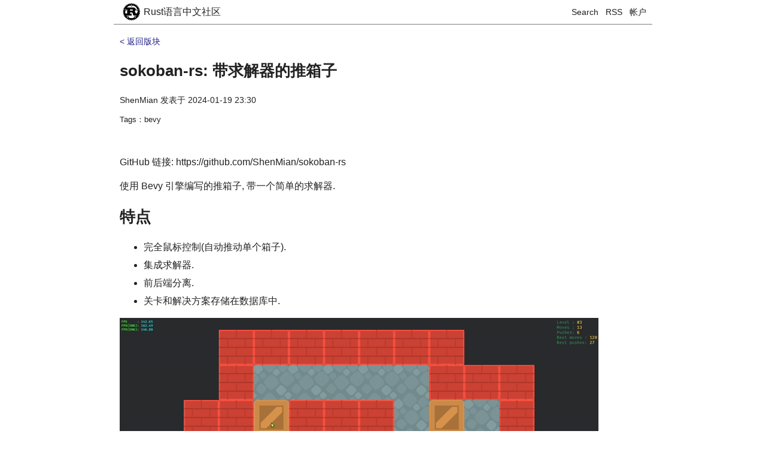

--- FILE ---
content_type: text/html; charset=utf-8
request_url: https://rustcc.cn/article?id=b4bd0fdd-232b-455d-aa58-f1e57649a69f
body_size: 2381
content:
<!DOCTYPE html>
<html>
<head>
    <meta charset="UTF-8">
    <meta http-equiv="Content-Type" content="text/html; charset=UTF-8">

    <meta name="viewport"
          content="width=device-width, initial-scale=1.0, user-scalable=0, minimum-scale=1.0, maximum-scale=1.0">
    <meta name="apple-mobile-web-app-capable" content="yes">
    <meta name="apple-mobile-web-app-status-bar-style" content="black">

    <title>
sokoban-rs: 带求解器的推箱子 - Rust语言中文社区
</title>
    <!--    <script src="https://cdn.bootcss.com/jquery/3.2.1/jquery.min.js"></script>-->
    <link rel="stylesheet" type="text/css" href="/css/base.css">
</head>
<body>
<div id="header">
    <div class="header">
    <div class="logo left">
        <a href="/">
		<img class="left" src="/img/rust-logo.svg"/>
		<div class="logo-title left">Rust语言中文社区</div>
		<div style="clear:both;"></div>
        </a>
        <div style="clear:both;"></div>
    </div>

    <div class="signpart right">
        <a href="/search">Search</a> &nbsp;
        <a href="/rss">RSS</a> &nbsp;
        <a href="/account">帐户</a>
	</div>
	<div style="clear:both;"></div>
</div>

</div>
<div id="content">
    
<!--<link rel="stylesheet" href="//cdn.jsdelivr.net/gh/highlightjs/cdn-release@9.12.0/build/styles/default.min.css">-->
<link rel="stylesheet" href="/css/gruvbox-light.css">
<script src="/js/jquery.min.js"></script>
<script src="/js/highlight.pack.js"></script>

<div class="body-content article_detail detail">
    <div class="article_detail_head">
	
	    <a href="/section?id=66600b12-ad19-4d3f-8f9e-47af67e4a18b" class="return">&lt; 返回版块</a>
	
	<div class="title">
	    <h2><a href="/article?id=b4bd0fdd-232b-455d-aa58-f1e57649a69f">sokoban-rs: 带求解器的推箱子</a></h2>
	</div>
	<p class="vice-title">
	    <a href="/blog_with_author?author_id=47badf54-b8c2-4bb8-8ee3-93614ef2230e">ShenMian</a>

	    发表于 <span class="article_created_time">2024-01-19 23:30</span>

	    
	</p>
	<p>
	    
	    <small>Tags：bevy</small>
	    
	</p>
    </div>

    <div class="detail-body ">
	<p>GitHub 链接: https://github.com/ShenMian/sokoban-rs</p>
<p>使用 Bevy 引擎编写的推箱子, 带一个简单的求解器.</p>
<h2>特点</h2>
<ul>
<li>完全鼠标控制(自动推动单个箱子).</li>
<li>集成求解器.</li>
<li>前后端分离.</li>
<li>关卡和解决方案存储在数据库中.</li>
</ul>
<p><img src="https://i.postimg.cc/hP3KvKjt/auto-crate-push.gif" alt="Auto crate push">
<img src="https://i.postimg.cc/cJzDt53Y/auto-solve.gif" alt="Auto solve"></p>

    </div>

    
    <div class="extlink-part">
	<iframe src="https:&#x2F;&#x2F;github.com&#x2F;ShenMian&#x2F;sokoban-rs"></iframe>
    </div>
    <br/>
    <span>Ext Link: <a target="_Blank" class="linked" href="https:&#x2F;&#x2F;github.com&#x2F;ShenMian&#x2F;sokoban-rs">https:&#x2F;&#x2F;github.com&#x2F;ShenMian&#x2F;sokoban-rs</a></span>
    <br/>
    <br/>
    

    <div class="comments">
	<div class="">
	    <h3 class="left">评论区</h3>
	    <a class="right new-comment" href="/p/comment/new?article_id=b4bd0fdd-232b-455d-aa58-f1e57649a69f">写评论</a>
	    <div style="clear:both;"></div>
	</div>

	
	    <p class="useless">还没有评论</p>
	
    </div>

    <div class="comment_paginator_part">
	<div class="comment_paginator right">
	    
	    <a href="/article?id=b4bd0fdd-232b-455d-aa58-f1e57649a69f&current_page=1"
		     class="current_page" >
		1
	    </a>
	    
	    共 0 条评论, 1 页
	</div>
	<div style="clear:both;"></div>
    </div>
</div>

<script type="application/javascript">
    function hightlight($doms) {
	$doms.each(function (i, block) {
	    hljs.highlightBlock(block);
	});
    }

    hightlight($("pre code"));
</script>

</div>
<div id="footer">
    <div class="footer">
    <div class="site-desc">
	<p class="links">
		友情链接：
			<a target="_blank" href="http://tinylab.org/">泰晓科技</a>
			| <a target="_blank" href="https://ruby-china.org/">Ruby China</a>
			| <a target="_blank" href="https://eleduck.com/">电鸭远程社区</a>
			| <a target="_blank" href="http://ipfs.cn/">IPFS中文社区</a>
	</p>
	<p class="links">
	    <a href="/acknowledgement">鸣谢：</a>
	    <a href="/acknowledgement">迅达云</a>
	    <a href="/acknowledgement">赛贝</a>
	    <a href="/acknowledgement">LongHash</a>
	</p>
	    <p> ©2016~2020 Rust.cc 版权所有 &nbsp;&nbsp;
	    <span class="powered">Powered by
		<a href="https://github.com/daogangtang/forustm">Forustm</a> &amp;
		<a href="https://github.com/daogangtang/rusoda">Rusoda</a> &amp;
		<a href="https://github.com/sappworks/sapper">Sapper</a>
	    </span>
	</p>
		<p>
        <span><a href="https://beian.miit.gov.cn">蜀ICP备20010673号-1</a></span>
		</p>

    </div>
</div>

<script>
var _hmt = _hmt || [];
(function() {
 var hm = document.createElement("script");
 hm.src = "https://hm.baidu.com/hm.js?1fd834970f3ad2bab2cb57d4aa2b2e5a";
 var s = document.getElementsByTagName("script")[0]; 
 s.parentNode.insertBefore(hm, s);
 })();
</script>

</div>

</body>
</html>



--- FILE ---
content_type: text/css
request_url: https://rustcc.cn/css/base.css
body_size: 5105
content:
body {
	color: #222;
	max-width: 900px;
	margin: auto;
    padding: 0;
    font-family: sans-serif;
}

h1 {
	font-size: 30px;
}

h2 {
	font-size: 26px;
}

h3 {
	font-size: 20.5px;
}

h4 {
	font-size: 19.2px;
}

h5 {
	font-size: 18px;
}

h6 {
	font-size: 16px;
}

hr {
	border: 0;
	border-top: 1px solid #ccc;
}

table th {
	border-bottom: 1px solid #999;
}


/* p, ul { */
/*	margin: 0; */
/*	padding: 0; */
/* } */

ul li {
	line-height: 24px;
	list-style-type: none;
	text-overflow: ellipsis;
	overflow: hidden;
	white-space: nowrap;
	margin-top: 6px;
}

ol li {
	line-height: 24px;
	margin-top: 6px;
}

a {
	text-decoration: none;
	color: #222;
}

pre, code {
	background: #fbf1c7;
	padding: 0;
	font-family: "Source Code Pro","Fira Code",Menlo,Monaco,Consolas,"DejaVu Sans Mono",Inconsolata,"Courier New",monospace;
}

small {
	font-size: 13px;
}

blockquote {
	margin: 8px 0 8px 12px;
	padding: 0 8px;
	border-left: 2px solid #aaa;
	color: #666;
}

.right {
	float: right;
}

.left {
	float: left
}

.hide {
	display: none;
}

.header {
	height: 40px;
	line-height: 40px;
	border-bottom: gray 1px solid;
	padding: 0 10px;
}

.header .logo img {
	width: 40px;
}

.header .logo a {
    display: block;
}



.signpart {
	font-size: 14px;
}

.footer {
	border-top: gray 1px solid;
	line-height: 30px;
	font-size: 14px;
	text-align: center;
}

.body-content {
	padding: 10px;
	font-size: 14px;
}

.content-area {
	padding: 15px;
}

.strongit {
	font-size: 15px;
}

.icon {
	display: inline-block;
}

.delete {
	color: red;
}

.reply {
	color: blue;
}

.edit {
	color: green;
}

.return {
	font-size: 14px;
	color: #228;
}

.detail-body {
	/*font-size: 16px;*/
	font-size: 1rem;
	padding: 20px 0px;
}

div.detail-body-wx {
	font-size: 15px;
	padding: 20px 0px;
}

.detail-body p, .comments p {
	line-height: 24px;
	/* padding: 7px 0; */
}


.detail-body img {
	max-width: 100%;
}

/*
.detail-body h1,
.detail-body h2,
.detail-body h3,
.detail-body h4,
.detail-body h5 {
	background: #efefef;
	padding: 10px;
	border-radius: 4px;
}
*/

/* .detail-body ul { */
/*	margin: 15px 0 15px 30px; */
/* } */

.detail-body ul li {
	list-style-type: disc;
	overflow: inherit;
	white-space: inherit;
}

.detail-body a:link, .comment-content a:link {
	color: blue;
}

.detail-body a:visited, .comment-content a:visited  {
	color: purple;
}

.section-body ul li {
	line-height: 30px;
}


.vice-title {
	font-size: 14px;
	line-height: 20px;
}

.action_area {
	padding: 10px 0 10px 0;
}

.new-article, .new-comment {
	display: inline-block;
	margin-right: 10px;
	border: 1px solid #666;
	padding: 2px 4px;
}

.new-comment {
	margin-top: 20px;
}

.container {
	margin-top: 10px;
	margin-bottom: 24px;
}

.article-list {
	/*font-size: 16px;*/
	font-size: 1rem;
}

.article-list ul {
    padding-left: 0;
}

.article-list li a.title:link {
	color: blue;
}
.article-list li a.title:visited {
	color: purple;
}


.article-list li .title {
    display: inline-block;
    text-overflow: ellipsis;
    overflow: hidden;
}

.article-list li .right {
	font-size: 14px;
	color: #666;
}

.head span {
	display: inline-block;
	border-bottom: 1px solid #666;
	font-size: 15px;
	line-height: 20px;
	color: #666;
}

.category-list-section {
/*	padding-top: 25px;*/
}

.category-list-section ul li {
	float: left;
	padding-right: 8px;
}

.article-list li span .title {
	display: inline-block;
}

.article-list li .show-count {
	font-size: 14px;
	color: #666;
}

.article-list li .info {
	font-size: 14px;
	color: #666;
}

.detail-head {
	margin-bottom: 24px;
}

.body-content form {
	line-height: 40px;
}

/* .body-content form select {
    height: 20px;
} */

.body-content form input[type=text] {
	min-width: 240px;
    height: 26px;
    font-size: 16px;
	width: 60%;
	padding-left: 4px;
}

.body-content form textarea {
	width: 90%;
    min-width: 280px;
    min-height: 400px;
	font-size: 15px;
	padding-left: 4px;
}

.article_detail_head {
	margin-top: 10px;
}

.article_detail_head .title {
	margin-top: 15px;
}


.comments {
	border-top: 2px solid #eee;
}

.comments .item {
	line-height: 24px;
	padding: 5px 0;
}

.comments .item .comment-title {
	font-size: 14px;
	padding: 4px 10px;
	border: 1px solid #eee;
	background-color: #f8f8f8;
}

.comments .item .comment-content {
	font-size: 16px;
	padding: 4px 10px;
}

.comments .item .comment-content pre {
	font-size: 14px;
	line-height: 16px;
	margin: 8px 0 0 0;
	padding: 8px;
	overflow: hidden;
}

.new-reply {
	line-height: 32px;
	padding-bottom: 10px;
}

.new-reply .article-title {
	font-weight: bold;
}

.current_page {
	text-decoration-line: underline;
}

.search_results .caption {
	line-height: 40px;
	font-size: 16px;
}

.search_results .item {
	line-height: 32px;
	font-size: 16px;
	padding-left: 20px;
}

.search_form .input {
	line-height: 40px;
}

.search_form .submit {
	height: 32px;
}

.search_results a:link {
	color: blue;
}

.search_results a:visited {
	color: purple;
}

.search_results .timestamp {
	font-size: 14px;
}


a.linked:link {
	color: blue;
}

a.linked:visited {
	color: purple;
}

iframe {
	width: 100%;
	height: 630px;
	border: 1px solid gray;
}


--- FILE ---
content_type: text/css
request_url: https://rustcc.cn/css/gruvbox-light.css
body_size: 1672
content:
/*

Gruvbox style (light) (c) Pavel Pertsev (original style at https://github.com/morhetz/gruvbox)

*/

.hljs {
    display: block;
    overflow-x: auto;
    padding: 0.5em;
    background: #fbf1c7;
}

.hljs,
.hljs-subst {
    color: #3c3836;
}

/* Gruvbox Red */
.hljs-deletion,
.hljs-formula,
.hljs-keyword,
.hljs-link,
.hljs-selector-tag {
    color: #9d0006;
}

/* Gruvbox Blue */
.hljs-built_in,
.hljs-emphasis,
.hljs-name,
.hljs-quote,
.hljs-strong,
.hljs-title,
.hljs-variable {
    color: #076678;
}

/* Gruvbox Yellow */
.hljs-attr,
.hljs-params,
.hljs-template-tag,
.hljs-type {
    color: #b57614;
}

/* Gruvbox Purple */
.hljs-builtin-name,
.hljs-doctag,
.hljs-literal,
.hljs-number {
    color: #8f3f71;
}

/* Gruvbox Orange */
.hljs-code,
.hljs-meta,
.hljs-regexp,
.hljs-selector-id,
.hljs-template-variable {
    color: #af3a03;
}

/* Gruvbox Green */
.hljs-addition,
.hljs-meta-string,
.hljs-section,
.hljs-selector-attr,
.hljs-selector-class,
.hljs-string,
.hljs-symbol {
    color: #79740e;
}

/* Gruvbox Aqua */
.hljs-attribute,
.hljs-bullet,
.hljs-class,
.hljs-function,
.hljs-function .hljs-keyword,
.hljs-meta-keyword,
.hljs-selector-pseudo,
.hljs-tag {
    color: #427b58;
}

/* Gruvbox Gray */
.hljs-comment {
    color: #928374;
}

/* Gruvbox Purple */
.hljs-link_label,
.hljs-literal,
.hljs-number {
    color: #8f3f71;
}

.hljs-comment,
.hljs-emphasis {
    font-style: italic;
}

.hljs-section,
.hljs-strong,
.hljs-tag {
    font-weight: bold;
}

.news-label {
    margin: .75rem 1.2rem 0 0;
    padding: .3rem .4rem;
    display: inline-block;
    font-size: .7rem;
    color: #333;
    border-radius: .2rem;
    border: 1px solid #000000; 
}
